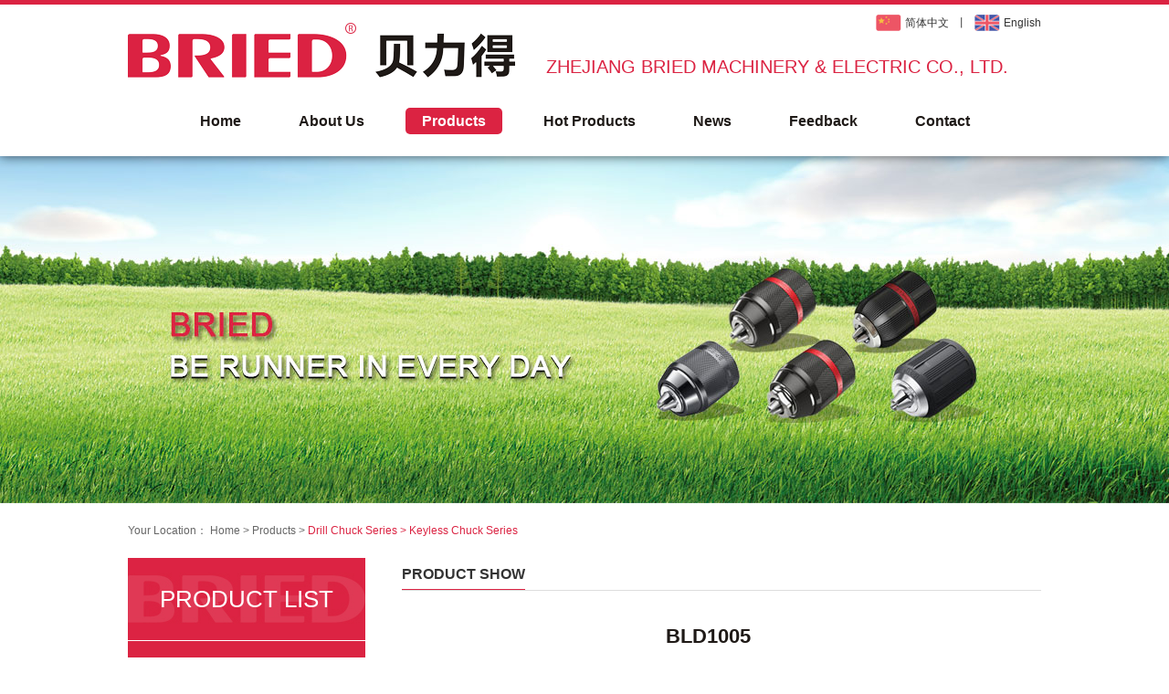

--- FILE ---
content_type: text/html
request_url: http://www.bried.com/productshow.asp?type=&id=77
body_size: 2342
content:

<!DOCTYPE html PUBLIC "-//W3C//DTD XHTML 1.0 Transitional//EN" "http://www.w3.org/TR/xhtml1/DTD/xhtml1-transitional.dtd">
<html xmlns="http://www.w3.org/1999/xhtml">
<head>
<meta http-equiv="Content-Type" content="text/html; charset=utf-8" />
<title> Drill Chuck Series  &gt;  Keyless Chuck Series </title>
<meta name="keywords" content=" Drill Chuck Series  &gt;  Keyless Chuck Series " />
<meta name="description" content=" Drill Chuck Series  &gt;  Keyless Chuck Series " />
<meta name="robots" content="all">
<link rel="stylesheet" type="text/css" href="css/base.css">
<link rel="stylesheet" type="text/css" href="css/main.css">
</head>

<body id="p21">
<div id="header3">
	<div class="w1000 cf">
		<div style="height:80px;">
			<a class="logo3" href="index.asp"></a>
			<div class="hd-link"><a class="language1" href="chinese/index.asp">简体中文</a><b>丨</b><a class="language2" href="index.asp">English</a></div>
			<p class="hd-compname3">ZHEJIANG BRIED MACHINERY & ELECTRIC CO., LTD.</p>
		</div>
		<div class="sitenav3">
			<ul class="cf">
				<li id="n0"><a href="index.asp">Home</a></li>
				<li id="n1"><a href="about.asp">About Us</a></li>
				<li id="n2"><a href="productlist.asp">Products</a></li>
				<li id="n3"><a href="hotproducts.asp">Hot Products</a></li>
				<li id="n4"><a href="news.asp">News</a></li>
				<li id="n5"><a href="feedback.asp">Feedback</a></li>
				<li id="n6"><a href="contact.asp">Contact</a></li>
			</ul>
		</div>
	</div>
</div>
<!-- banner -->
<div id="banner-inside" class="banner-prod"></div>
<!-- END banner -->
<div id="main">
	<div class="w1000">
		<div class="breadnav">
			<span>Your Location：</span>
			<a class="link-home" href="index.asp">Home</a>
			<span>&gt;</span>
			<a href="productlist.asp">Products</a>
			<span>&gt;</span>
			<span class="location"> Drill Chuck Series  &gt;  Keyless Chuck Series </span>
		</div>
		<div class="sidebar">
	<div class="sb-title">
		<p class="sbtit-en">product list</p>	
	</div>
	<ul>
    	
            <li class="li1 cur"><i></i><a href="products.asp?type=2">Drill Chuck Series</a></li>
            
			<li class="li2 cur2"><i></i><a href="products.asp?type=7" title="">Keyless Chuck Series</a></li>
			
			<li class="li2 "><i></i><a href="products.asp?type=8" title="">Keytype Chuck Light Duty Series</a></li>
			
			<li class="li2 "><i></i><a href="products.asp?type=9" title="">Key Type Chuck Heavy Duty Series </a></li>
			
			<li class="li2 "><i></i><a href="products.asp?type=10" title="">Self-Tighten Chuck Series</a></li>
			
			<li class="li2 "><i></i><a href="products.asp?type=11" title="">Key Type And Packing Series</a></li>
			
            <li class="li1 "><i></i><a href="products.asp?type=1">Generator Series</a></li>
            
            <li class="li1 "><i></i><a href="products.asp?type=12">Water Pump Series</a></li>
            
		<!--<li class="li1 cur"><i></i><a href="">Generator</a></li>
		<li class="li2 cur2"><i></i><a href="" title="">Gasoline Generator Sets</a></li>
		<li class="li2"><i></i><a href="" title="">Three Phase Gasoline Generator Sets</a></li>
		<li class="li2"><i></i><a href="" title="">Diesel Generator Sets</a></li>
		<li class="li2"><i></i><a href="" title="">Digital Inverter Generator</a></li>
		<li class="li1"><i></i><a href="">Water pump</a></li>
		<li class="li2"><i></i><a href="" title="">Gasoline water pump</a></li>
		<li class="li1"><i></i><a href="">Chuck</a></li>
		<li class="li2"><i></i><a href="" title="">Keyless Chuck Series</a></li>
		<li class="li2"><i></i><a href="" title="">Keytype Chuck Light Duty Series</a></li>
		<li class="li2"><i></i><a href="" title="">Key Type Chuck Heavy Duty Series</a></li>
		<li class="li2"><i></i><a href="" title="">Self-Tighten Chuck Series</a></li>-->
	</ul>
</div>
		<div class="pagename"><span>product show</span></div>
		<div class="content">
			<div class="prodshow cf">
            	<div class="product-name">BLD1005</div>
				
				<div class="editor">
					<TABLE cellSpacing=0 cellPadding=0 width="100%" align=center border=0> 
<TBODY> 
<TR> 
<TD style="PADDING-RIGHT: 20px" rowSpan=2 align=left><IMG border=0 src="manage/eWebEditor/UploadFile/bld1005.jpg"></TD> 
<TD align=left><STRONG style="FONT-SIZE: 14px">MODEL NO.:BLD1005</STRONG><BR><STRONG style="FONT-SIZE: 14px">PRODUCT FEATURES:</STRONG><BR>&#9830; THE PRODUCT USE ENHANCED TWO PIECE NYLON SLEEVE, SUIT DIFFERENT ENVIRONMENT.<BR>&#9830; THE NEW LOCK FUNCTION AND 'V' SLOT OF THREE JAWS INCTEASE CLAMPING FORCE AND TORQUE. CLAMPING FORCE IMPUT AND OUTOUT COULD BE 1：1.5.<BR><STRONG style="FONT-SIZE: 14px">RANGE OF APPLICATION:</STRONG><BR>FOR 600-700W AC IMPACT DRILL, AND ALL KINDS OF DC IMPACT DRILL.</TD></TR></TBODY></TABLE>
				</div>
                <div>
                    <table width="100%" border="0" cellspacing="0" cellpadding="0">
						<tr>
							<td align="center"><span class="pro_title2">Prev:
								
								<a href="productshow.asp?type=&id=78">BLD313</a>
								
								</span>
							</td>
							<td align="center"><span class="pro_title2">Next:
								
								<a href="productshow.asp?type=&id=72">BLD1301</a>
								
								</span>
							</td>
						</tr>
					</table>
                </div>
			</div>
		</div>
		<div class="clear"></div>
	</div>
</div>
<div id="footer" class="ftny">
	<div class="w1000">
		<div class="ft-l">Copyright 2016 &copy; ZHEJIANG BRIED MACHINERY & ELECTRIC CO., LTD.&nbsp;&nbsp;<a href="http://www.beian.miit.gov.cn/" target="_blank"> 浙ICP备14024296号-2</a></div>
		<div class="ft-r">Design By : <a target="_blank" href="http://www.feisu.cn/">feisu.cn</a></div>
	</div>
</div>
<div class="w1000">
	<a target='_blank'  href='http://idinfo.zjamr.zj.gov.cn/bscx.do?method=lzxx&id=3310043310046000007144'><img src='http://idinfo.zjamr.zj.gov.cn/image/i_lo2.gif'/></a>
</div>
</body>
</html>

--- FILE ---
content_type: text/css
request_url: http://www.bried.com/css/base.css
body_size: 2234
content:

body, div, dl, dt, dd, ul, ol, li, h1, h2, h3, h4, h5, h6, hr, pre, code, form, fieldset, legend, button, input, textarea, p, blockquote{ margin:0; padding:0;}
body{ font:12px/24px Arial, Tahoma, Helvetica, sans-serif; color:#333; background-color:#FFF;}
h1, h2, h3, h4, h5, h6{ font-size:100%;}
td{
	font-size: 12px;
	color: #000;
	line-height:20px;
	height:30px;
}
button, input, textarea, select{ font-family:inherit; font-size:inherit; *font-size:100%; font-weight:inherit;}
address, caption, cite, code, dfn, em, var, b{ font-style:normal; font-weight:normal;}
input, textarea{ outline-style:none;}
em, i, b{ font-style:normal;}
ul, ol, li{ list-style:none;}
fieldset, img{ border:0;}
a{ color:#333; text-decoration:none;}
a:link { color:#333; text-decoration:none;}
a:visited{ color:#333; text-decoration:none;}
a:hover{ color:#DB2342; text-decoration:none;}
.clear{ clear:both; display:block; height:0; overflow:hidden; font-size:0;}
.hide{ display:none;}
.cf{ zoom:1;}
.cf:after{ content:''; display:block; clear:both; height:0; font-size:0; overflow:hidden; visibility:hidden;}
.w1000{ position:relative; width:1000px; margin:0 auto; clear:both;}
body a{ outline:none; blr:expression(this.onFocus=this.blur());}
.cn{ font-family:微软雅黑, "Microsoft YaHei", sans-serif;}
.en{ font-family:Arial, Tahoma, Helvetica, sans-serif;}


/********** 头部 **********/
#header{ width:100%; height:110px; border-top:5px solid #DB2342;}
.hd1{ position:absolute; top:0; padding-bottom:101px; background:url(../images/hdbg01.png) top center no-repeat; z-index:9999;}
.hd2{ background:url(../images/hdbg04.png) top center no-repeat #333;}
#header .w1000{ height:110px; position:relative;}
.logo{ position:absolute; top:30px; left:50%; margin-left:-143px; width:286px; height:40px; padding-right:34px; padding-bottom:30px; background:url(../images/logo.png) left top;}
.sitenav{ padding-top:46px;}
.nav-l{ float:left;}
.nav-r{ float:right;}
.sitenav ul li{ display:inline-block;}
.sitenav ul li a{ font-size:16px; line-height:24px; font-weight:bold; color:#FFF3B6; text-transform:capitalize;}
.nav-l li a{ float:left; padding:0 14px;}
.nav-r li a{ float:right; padding:0 12px;}
.sitenav ul li a:hover{ color:#FFF;}

#p0 #n0 a,
#p10 #n1 a,
#p20 #n2 a, #p21 #n2 a,
#p30 #n3 a, #p31 #n3 a,
#p40 #n4 a,#p41 #n4 a,
#p50 #n5 a,
#p60 #n6 a
{ background-color:#DB2342; color:#FFF; border-radius:5px;}

#header2{ width:100%; height:80px; background:#FFF; border-top:5px solid #DB2342; box-shadow:0px 0px 12px rgba(0,0,0,0.66); position:relative; z-index:10000;}
#header2 .w1000{ height:80px; position:relative;}
.logo2{ display:block; float:left; width:250px; height:100%; background:url(../images/logo2.png) left 20px no-repeat;;}
.sitenav2{ float:right;}
.sitenav2 ul li{ float:left; display:inline-block; margin-left:4px;}
.sitenav2 ul li a{ padding:6px 10px; font-size:16px; line-height:80px; font-weight:bold; color:#1F1A17; text-transform:capitalize;}
.sitenav2 ul li a:hover{ background-color:#DB2342; color:#FFF; border-radius:5px;}


#header3{ width:100%; height:166px; background:#FFF; border-top:5px solid #DB2342; box-shadow:0px 0px 12px rgba(0,0,0,0.66); position:relative; z-index:10000;}
#header3 .w1000{ height:166px; position:relative;}
.logo3{ display:block; float:left; width:450px; height:100%; background:url(../images/logo3.png) left 20px no-repeat;}
.hd-link{ float:left; width:550px; height:40px; line-height:40px; text-align:right;}
.hd-link a{ display:inline-block; color:#333;}
.hd-link a:hover{ color:#DB2342;}
.hd-link b{ display:inline-block; margin:0 8px;}
.language1{ background:url(../images/flag_china.png) left center no-repeat; padding-left:32px;}
.language2{ background:url(../images/flag_eng.png) left center no-repeat; padding-left:32px;}
.hd-compname3{ float:left; height:40px; margin:8px 0 0 8px; font-size:20px; line-height:40px; color:#DB2342; text-transform:uppercase;}
.sitenav3{ width:100%; height:40px; margin-top:28px; text-align:center;}
.sitenav3 ul li{ display:inline-block; margin:0 12px;}
.sitenav3 ul li a{ padding:6px 18px; font-size:16px; line-height:40px; font-weight:bold; color:#1F1A17; text-transform:capitalize;}
.sitenav3 ul li a:hover{ background-color:#DB2342; color:#FFF; border-radius:5px;}



/********** 底部 **********/
#footer{ width:100%; height:80px; font-size:14px; line-height:80px; color:#FFF; text-transform:uppercase;}
.ftsy{ background:url(../images/bgftsy.jpg) top center no-repeat;}
.ftny{ background:url(../images/bgft.jpg) top center no-repeat;}
.ft-l{ float:left;}
.ft-r{ float:right; text-align:right;}
#footer a{ color:#FFF;}
#footer a:hover{ text-decoration:underline;}



/* 分页 */
div.fy { margin-top:40px; padding:0 10px; text-align:center;}
div.fy a { margin:2px 5px; padding:5px 10px; border:1px solid #666; color:#666; text-decoration:none;}
div.fy a:hover { border:1px solid #DB2342; color:#DB2342;}
div.fy a:active { border:1px solid #DB2342; color:#DB2342; }
div.fy span.current { margin:2px 5px; padding:5px 10px; border:1px solid #DB2342; background-color:#DB2342; color:#FFF; font-weight:bold;}
div.fy span.disabled { margin:2px 5px; padding:5px 10px; border:1px solid #DDD; color:#CCC;}



/*--产品分页--*/
.tbl_page{padding-top:3px;margin:0;border:0px solid #dddddd;width:94%;}
.tbl_page span{color:#ff0000;margin:0 2px 0 2px;}
.tbl_page a{behavior:url("images/href.htc");line-height:24px;padding-top:5px;padding-left:7px;padding-right:7px;width:50px;border:1px solid #ccc;margin:0 6px -2px 0;font-family:verdana;text-align:center;}	
.tbl_page a:link{background:url("pgbtn1.gif");color:#686868;text-decoration:none;}
.tbl_page a:visited{background:url("pgbtn1.gif");color:#686868;text-decoration:none;}
.tbl_page a:hover{background:url("pgbtn2.gif");border:1px solid #A8CFF1;color:#686868;text-decoration:none;}
.tbl_page .no{background: url("pgbtn1.gif");color:#999999;line-height:24px;padding-top:5px;padding-left:7px;padding-right:7px;width:50px;border:1px solid #ccc;margin:0 6px -2px 0;font-family:verdana;text-align:center;}
.cp_img1{cursor:hand;padding:3px;margin-bottom:5px;border:1px solid #cccccc;width:180px;height:150px;}



--- FILE ---
content_type: text/css
request_url: http://www.bried.com/css/main.css
body_size: 2795
content:
/********** 内页banner **********/
#banner-inside{ width:100%; height:380px;}
.banner-ab{ background:url(../images/banner/banner_ab.jpg) top center no-repeat;}
.banner-prod{ background:url(../images/banner/banner_prod.jpg) top center no-repeat;}
.banner-hotprod{ background:url(../images/banner/banner_hotprod.jpg) top center no-repeat;}
.banner-prodshow{ background:url(../images/banner/banner_prodshow.jpg) top center no-repeat;}
.banner-news{ background:url(../images/banner/banner_news.jpg) top center no-repeat;}
.banner-feed{ background:url(../images/banner/banner_feed.jpg) top center no-repeat;}
.banner-ctc{ background:url(../images/banner/banner_ctc.jpg) top center no-repeat;}

/********** main **********/
#main{ width:100%; min-height:400px; padding-bottom:20px; background-color:#FFF;}

/********** breadnav **********/
.breadnav{ width:100%; height:60px; line-height:60px; text-transform:capitalize; clear:both;}
.breadnav h3{ position:absolute; left:0; top:0; font-size:18px; font-weight:normal; color:#555; text-transform:uppercase;}
.breadnav i{ display:inline-block; width:11px; height:10px; padding-right:2px; *height:16px; *padding-right:4px;}
.breadnav span, .breadnav a{ color:#666;}
.breadnav span.location{ color:#DB2342;}
.breadnav a:hover{ color:#DB2342; text-decoration:underline;}

/********** sidebar **********/
.sidebar{ width:260px;}
.sidebar{ float:left; width:240px; padding-bottom:40px;}
.sb-title{ width:200px; height:30px; padding:30px 30px 30px 30px; background:url(../images/sb_titlebg.jpg) no-repeat #DB2342; text-align:center;}
.sb-title .sbtit-en{ display:block; font-size:26px; line-height:30px; font-family:Arial, Helvetica, sans-serif; color:#FFF; text-transform:uppercase; overflow:hidden;}
.sb-title .sbtit-cn{ display:block; font-size:20px; line-height:30px; font-family:微软雅黑, "Microsoft YaHei", sans-serif; color:#FFF; overflow:hidden;}

.sidebar ul{ width:260px; background-color:#FFF; margin-top:1px;}
.sidebar ul .li1{ position:relative; height:49px; background-color:#1F1A17; border-bottom:1px solid #DDD; line-height:49px;}
.sidebar ul .li1:hover, .sidebar ul .li1.cur{ background-color:#DB2342; transition:all 0.5s;}
.sidebar ul .li1 a{ display:block; padding:0 30px 0 40px; font-size:14px; font-weight:bold; color:#FFF; text-transform:capitalize; overflow:hidden; white-space:nowrap; text-overflow:ellipsis; transition:all 0.5s;}
.sidebar ul .li1:hover a, .sidebar ul .li1.cur a{ }
.sidebar ul .li1 i{ position:absolute; right:28px; top:18px; display:block; width:12px; height:10px; background:url(../images/sbli1_sign.png) 0 0 no-repeat;}
.sidebar ul .li1:hover i, .sidebar ul .li1.cur i{ right:20px; transition:all 0.5s;}
.sidebar ul .li2{ height:49px; border-bottom:1px solid #BBB; line-height:49px; /*list-style:disc inside none;*/}
.sidebar ul .li2 a{ display:block; padding:0 24px 0 12px; font-size:12px; overflow:hidden; white-space:nowrap; text-overflow:ellipsis; background:url(../images/sbli2_sign.png) left center no-repeat; margin-left:24px;}
.sidebar ul .li2:hover a, .sidebar ul .li2.cur2 a{ font-weight:bold; color:#DB2342;}

/***** pagename *****/
.pagename{ float:right; width:700px; height:35px; border-bottom:1px solid #DDD; text-align:left;}
.pagename span{ border-bottom:1px solid #DB2342; padding:0; font-size:16px; font-weight:bold; line-height:36px; padding-bottom:8px; text-transform:uppercase;}
.pagename2{ width:1000px; height:35px; border-bottom:1px solid #DDD; text-align:left;}
.pagename2 span{ border-bottom:1px solid #DB2342; padding:0; font-size:16px; font-weight:bold; line-height:36px; padding-bottom:8px; text-transform:uppercase;}

/***** content *****/
.content{ float:right; width:700px; padding-bottom:20px;}
.content2{ width:1000px; padding-bottom:20px;}

/***** About Us *****/
.about{ padding:24px 0px 20px 0px;}
.about p{ margin-bottom:12px;}
.about p strong{ color:#DB2342;}

/***** Products *****/
.cplist{ width:700px; margin:44px auto 0; overflow:hidden;}
.cplist li{ position:relative; float:left; display:inline; width:320px; height:300px; margin:0 30px 20px 0; overflow:hidden;}
.cplist li .cplist-img{ display:table-cell; width:310px; height:242px; border:5px solid #EEE; text-align:center; vertical-align:middle; overflow:hidden; position:relative; z-index:2;}
.cplist li .cplist-img img{ display:block; max-width:310px; max-height:242px; margin:0 auto;}
.cplist li .cplist-name{ font-size:18px; line-height:48px; color:#333; text-align:center; text-transform:capitalize;}
.cplist li:hover .cplist-img{ border-color:#DB2342; transition:all 0.3s ease-out 0s;}
.cplist li:hover .cplist-name{ color:#DB2342;}

.prodlist{ width:720px; margin-top:32px;}
.prodlist li{ float:left; width:220px; height:210px; background-color:#FFF; margin:0 20px 30px 0;}
.prod-img{ width:210px; height:164px; background-color:#FFF; border:1px solid #E3E3E3; padding:4px;}
.prod-img a{ display:table-cell; width:210px; height:164px; text-align:center; vertical-align:middle; overflow:hidden;}
.prod-img img{ display:block; max-width:210px; max-height:164px; margin:0 auto;}
.prod-name{ width:200px; height:38px; margin:0px 10px; text-align:center;}
.prod-name a{ display:block; width:200px; height:38px; margin:0 auto; font-size:14px; color:#666; line-height:38px; overflow:hidden; white-space:nowrap; text-overflow:ellipsis;}
.prodlist li:hover .prod-img{ border-color:#DB2342;}
.prodlist li:hover .prod-name a{ font-weight:bold; color:#DB2342;}

.prodshow{ padding:36px 0 20px 0;}
.product-name{ padding:0 30px 20px 0; text-align:center; font-size:22px; font-weight:bold; color:#1F1A17; line-height:28px;}
.product-pic{ text-align:center; margin-bottom:20px;}
.product-pic img{ max-width:680px;}

.editor{ width:100%; margin-top:36px; margin-bottom:20px; color:#333; overflow:auto;}
.editor p{}

/***** Trade Show *****/
.newslist{ padding:30px 0 20px 0;}
.newslist li{ width:660px; height:120px; padding:20px; background-color:#FFF; border:1px solid #EBEBEB; margin-bottom:30px; clear:both;}
.newslist li .nlist-img{ float:left; margin-right:25px;}
.newslist li .nlist-img a{ display:table-cell; width:160px; height:120px; padding:3px; border:2px solid #DDD; background-color:#FFF; text-align:center; vertical-align:middle; overflow:hidden; *display:block;}
.newslist li .nlist-img img{ display:block; max-width:160px; max-height:120px; margin:0 auto;}
.newslist li .nlist-title{ margin-top:6px; font-size:16px; font-weight:bold; color:#141517;}
.newslist li .nlist-title a{ color:#333;}
.newslist li .nlist-title a:hover{ color:#DB2342;}
.newslist li .nlist-time{ padding:3px 0; color:#999;}
.newslist li .nlist-cont{ color:#666; /*text-indent:2em;*/ word-wrap:break-word;word-break:normal; display:inline-block; width:460px;}
.newslist li .nlist-cont a{ color:#333;}
.newslist li .nlist-cont a:hover{ color:#1B813A;}
.newsdetail{ padding:40px 20px 20px 20px;}
.news-title{ margin:20px 0 10px; text-align:center; font-size:24px; font-weight:bold; line-height:36px; color:#DB2342;}
.news-time{ text-align:center; height:30px; line-height:30px; color:#666; border-bottom:1px dotted #CCC; padding-bottom:12px;}
.news-cont{ margin-top:20px;}
.news-cont p{ display:block; margin-bottom:10px; /*text-indent:2em;*/}

/***** Feedback *****/
.feedback{ padding:36px 48px 20px 48px;}
.feedback2{ padding:48px 96px; background-color:#F8F8F8; margin-top:32px;}
.feed-tip{ border-bottom:1px dotted #A7A7A7; padding-bottom:20px;}
.feed-tip p{ margin-bottom:6px;}
.feed-tip p strong{ color:#DB2342;}
.feed-cont{ padding-top:12px;}
.feed-cont .btn-feedback{ width:100px; height:30px; background-color:#333; border:3px solid #1F1A17;  border-radius:3px; color:#FFF; cursor:pointer;}
.feed-cont .btn-feedback:hover{ background-color:#DB2342; border-color:#BC0422; color:#FFF; transition:all 0.8s;}
.feed-cont input, .feed-cont textarea{ background-color:#FFF; border:1px solid #999; padding:4px;}
.feed-cont input:hover, .feed-cont textarea:hover{ border-color:#DB2342;}
.feed-cont table{ font-size:12px;}

/***** Contact Us *****/
.contact{ padding:36px 0px 30px 0px;}
.contact .ctc-info{ float:left; margin-left:48px; margin-top:4px;}
.contact .ctc-info span.coname{ display:block; font-family:Arial; font-size:16px; font-weight:bold; color:#DB2342; margin-bottom:24px;}
.contact .ctc-info p{ height:26px; font-size:12px; line-height:26px; margin-bottom:10px;}
.contact .ctc-info p strong{ margin-right:4px;}
.contact .ctc-info p a{ color:#333;}
.contact .ctc-info p a:hover{ color:#1B813A; text-decoration:underline;}
.contact .ctc-info p i{ display:block; float:left; width:26px; height:26px; background-image:url(../images/icons.png); background-repeat:no-repeat; margin-right:12px;}
.contact .ctc-info i.icon-add{ background-position:-2px -74px;}
.contact .ctc-info i.icon-zip{ background-position:-122px -74px;}
.contact .ctc-info i.icon-tel{ background-position:-32px -74px;}
.contact .ctc-info i.icon-fax{ background-position:-62px -74px;}
.contact .ctc-info i.icon-email{ background-position:-92px -74px;}
.contact .ctc-wechat{ float:right; width:180px; text-align:center; margin-right:36px;}
.contact .ctc-wechat img{ width:180px;}
.contact .ctc-wechat p{ font-size:14px; line-height:18px; font-weight:bold; padding-top:10px;}







